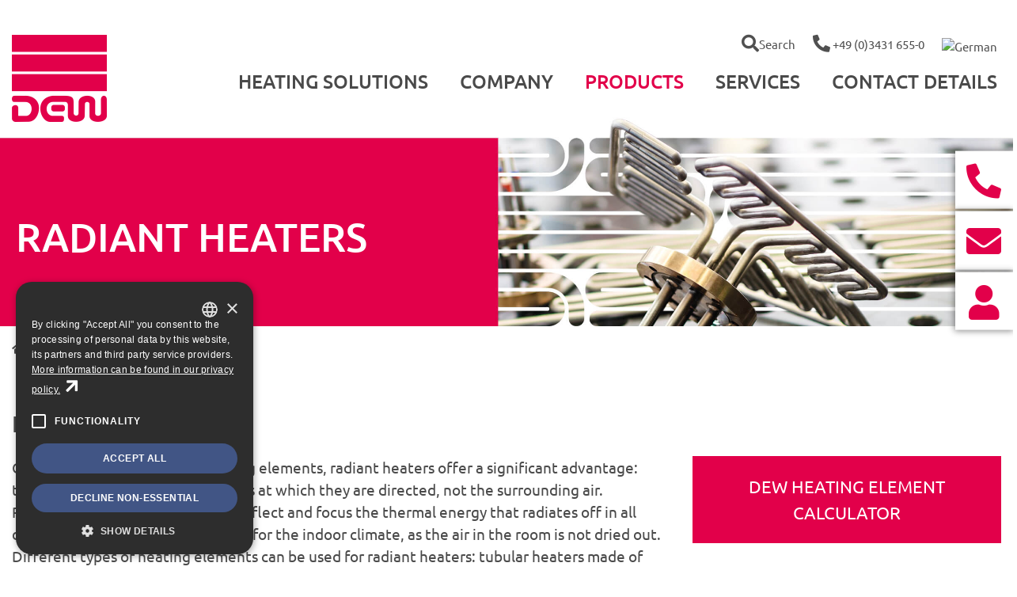

--- FILE ---
content_type: text/html; charset=UTF-8
request_url: https://www.dew-doebeln.com/en/products/radiant-heaters/
body_size: 8044
content:
<!DOCTYPE html><html lang="en-US" class="no-js"><head><meta charset="UTF-8"><meta name="viewport" content="width=device-width, initial-scale=1"><meta http-equiv="X-UA-Compatible" content="IE=edge" /><meta name='robots' content='index, follow, max-image-preview:large, max-snippet:-1, max-video-preview:-1' /><link rel="alternate" hreflang="de" href="https://www.dew-doebeln.com/produkte/strahlungsheizungen/" /><link rel="alternate" hreflang="en" href="https://www.dew-doebeln.com/en/products/radiant-heaters/" /><link rel="alternate" hreflang="x-default" href="https://www.dew-doebeln.com/produkte/strahlungsheizungen/" /><link media="all" href="https://www.dew-doebeln.com/wp-content/cache/autoptimize/css/autoptimize_afc146a44c9539f4296ed9012ec9e63e.css" rel="stylesheet"><title>Radiant heaters - Döbeln Elektrowärme GmbH</title><meta name="description" content="Whether for changing table heaters, patio heaters or bathroom heaters: radiant heaters from DEW allow heat to be focussed on specific objects." /><link rel="canonical" href="https://www.dew-doebeln.com/en/products/radiant-heaters/" /><meta property="og:locale" content="en_US" /><meta property="og:type" content="article" /><meta property="og:title" content="Radiant heaters - Döbeln Elektrowärme GmbH" /><meta property="og:description" content="Whether for changing table heaters, patio heaters or bathroom heaters: radiant heaters from DEW allow heat to be focussed on specific objects." /><meta property="og:url" content="https://www.dew-doebeln.com/en/products/radiant-heaters/" /><meta property="og:site_name" content="Döbeln Elektrowärme GmbH" /><meta property="article:modified_time" content="2025-12-15T08:21:59+00:00" /><meta property="og:image" content="https://www.dew-doebeln.com/wp-content/uploads/2018/08/DEW_PB_Strahlungshz.jpg" /><meta property="og:image:width" content="1400" /><meta property="og:image:height" content="934" /><meta property="og:image:type" content="image/jpeg" /><meta name="twitter:card" content="summary_large_image" /><meta name="twitter:label1" content="Est. reading time" /><meta name="twitter:data1" content="2 minutes" /> <script type="application/ld+json" class="yoast-schema-graph">{"@context":"https://schema.org","@graph":[{"@type":"WebPage","@id":"https://www.dew-doebeln.com/en/products/radiant-heaters/","url":"https://www.dew-doebeln.com/en/products/radiant-heaters/","name":"Radiant heaters - Döbeln Elektrowärme GmbH","isPartOf":{"@id":"https://www.dew-doebeln.com/#website"},"primaryImageOfPage":{"@id":"https://www.dew-doebeln.com/en/products/radiant-heaters/#primaryimage"},"image":{"@id":"https://www.dew-doebeln.com/en/products/radiant-heaters/#primaryimage"},"thumbnailUrl":"https://www.dew-doebeln.com/wp-content/uploads/2018/08/DEW_PB_Strahlungshz.jpg","datePublished":"2018-11-15T15:34:23+00:00","dateModified":"2025-12-15T08:21:59+00:00","description":"Whether for changing table heaters, patio heaters or bathroom heaters: radiant heaters from DEW allow heat to be focussed on specific objects.","breadcrumb":{"@id":"https://www.dew-doebeln.com/en/products/radiant-heaters/#breadcrumb"},"inLanguage":"en-US","potentialAction":[{"@type":"ReadAction","target":["https://www.dew-doebeln.com/en/products/radiant-heaters/"]}]},{"@type":"ImageObject","inLanguage":"en-US","@id":"https://www.dew-doebeln.com/en/products/radiant-heaters/#primaryimage","url":"https://www.dew-doebeln.com/wp-content/uploads/2018/08/DEW_PB_Strahlungshz.jpg","contentUrl":"https://www.dew-doebeln.com/wp-content/uploads/2018/08/DEW_PB_Strahlungshz.jpg","width":1400,"height":934,"caption":"Selection of various assemblies for radiant heating on perforated metal sheet"},{"@type":"BreadcrumbList","@id":"https://www.dew-doebeln.com/en/products/radiant-heaters/#breadcrumb","itemListElement":[{"@type":"ListItem","position":1,"name":"Startseite","item":"https://www.dew-doebeln.com/en/"},{"@type":"ListItem","position":2,"name":"Products","item":"https://www.dew-doebeln.com/en/products/"},{"@type":"ListItem","position":3,"name":"Radiant heaters"}]},{"@type":"WebSite","@id":"https://www.dew-doebeln.com/#website","url":"https://www.dew-doebeln.com/","name":"Döbeln Elektrowärme GmbH","description":"Entwicklung und Fertigung von elektrischen Heizelementen","publisher":{"@id":"https://www.dew-doebeln.com/#organization"},"potentialAction":[{"@type":"SearchAction","target":{"@type":"EntryPoint","urlTemplate":"https://www.dew-doebeln.com/?s={search_term_string}"},"query-input":{"@type":"PropertyValueSpecification","valueRequired":true,"valueName":"search_term_string"}}],"inLanguage":"en-US"},{"@type":"Organization","@id":"https://www.dew-doebeln.com/#organization","name":"Döbeln Elektrowärme GmbH","url":"https://www.dew-doebeln.com/","logo":{"@type":"ImageObject","inLanguage":"en-US","@id":"https://www.dew-doebeln.com/#/schema/logo/image/","url":"https://www.dew-doebeln.com/wp-content/uploads/2018/12/apple-touch-icon.png","contentUrl":"https://www.dew-doebeln.com/wp-content/uploads/2018/12/apple-touch-icon.png","width":180,"height":180,"caption":"Döbeln Elektrowärme GmbH"},"image":{"@id":"https://www.dew-doebeln.com/#/schema/logo/image/"}}]}</script> <style id='wp-img-auto-sizes-contain-inline-css' type='text/css'>img:is([sizes=auto i],[sizes^="auto," i]){contain-intrinsic-size:3000px 1500px} /*# sourceURL=wp-img-auto-sizes-contain-inline-css */</style><style id='wp-block-library-inline-css' type='text/css'>/*wp_block_styles_on_demand_placeholder:697e2be2c57a9*/ /*# sourceURL=wp-block-library-inline-css */</style><style id='classic-theme-styles-inline-css' type='text/css'>/*! This file is auto-generated */ .wp-block-button__link{color:#fff;background-color:#32373c;border-radius:9999px;box-shadow:none;text-decoration:none;padding:calc(.667em + 2px) calc(1.333em + 2px);font-size:1.125em}.wp-block-file__button{background:#32373c;color:#fff;text-decoration:none} /*# sourceURL=/wp-includes/css/classic-themes.min.css */</style> <script type="text/javascript" src="https://www.dew-doebeln.com/wp-includes/js/jquery/jquery.min.js" id="jquery-core-js"></script> <script type="text/javascript" src="https://www.dew-doebeln.com/wp-includes/js/jquery/jquery-migrate.min.js" id="jquery-migrate-js"></script> <script type="text/javascript" src="https://www.dew-doebeln.com/wp-content/themes/dew/js/jquery.lazy.min.js" id="lazy-bg-js"></script> <script type="text/javascript" src="https://www.dew-doebeln.com/wp-content/cache/autoptimize/js/autoptimize_single_e6a714e5820e60168cd962d88acdff53.js" id="slick-js"></script> <script type="text/javascript" src="https://www.dew-doebeln.com/wp-content/cache/autoptimize/js/autoptimize_single_69a9bc98608890b599ae2ca86fbf5d8b.js" id="base-js"></script> <script type="text/javascript" src="https://www.dew-doebeln.com/wp-content/cache/autoptimize/js/autoptimize_single_4b32dd9cdded0be70a0d171352bcb5ac.js" id="objectfit-js"></script> <script type="text/javascript" src="https://www.dew-doebeln.com/wp-content/themes/dew/js/jquery.fancybox.min.js" id="fancy-js"></script> <script type="text/javascript" src="https://www.dew-doebeln.com/wp-content/themes/dew/js/jquery.modal.min.js" id="modal-js"></script> <meta name="generator" content="WPML ver:4.8.6 stt:1,3;" /><meta name="generator" content="https://simplemediacode.com/?utm_source=wp-referrer-spam-blacklist-1.3.0" /> <!--[if lt IE 9]> <script src="http://html5shiv.googlecode.com/svn/trunk/html5.js"></script> <![endif]--> <script type="text/javascript">var ajaxurl = "https://www.dew-doebeln.com/wp-admin/admin-ajax.php";</script> </head><body class="wp-singular page-template-default page page-id-2867 page-parent page-child parent-pageid-2778 wp-theme-dew"> <a class="skip-link screen-reader-text" href="#main-content">Skip to content</a> <a class="skip-link screen-reader-text" href="#main-navigation">Go to navigation</a> <a class="skip-link screen-reader-text" href="#page-footer">Skip to footer</a><div class="background-gradient"></div><div class="page-wrap"><header class="container-fluid page-header"><div class="logo-container"> <a href="https://www.dew-doebeln.com/en/" aria-label="Döbeln Elektrowärme GmbH / To the home page"> <img src="https://www.dew-doebeln.com/wp-content/themes/dew/img/logo.png" alt="Döbeln Elektrowärme GmbH"/> </a></div><div class="mobile-btns"><div class="wpml-ls-statics-shortcode_actions wpml-ls wpml-ls-legacy-list-horizontal"><ul role="menu"><li class="wpml-ls-slot-shortcode_actions wpml-ls-item wpml-ls-item-de wpml-ls-first-item wpml-ls-last-item wpml-ls-item-legacy-list-horizontal" role="none"> <a href="https://www.dew-doebeln.com/produkte/strahlungsheizungen/" class="wpml-ls-link" role="menuitem" aria-label="Switch to German" title="Switch to German" > <img class="wpml-ls-flag" src="https://www.dew-doebeln.com/wp-content/plugins/sitepress-multilingual-cms/res/flags/de.png" alt="German" width=18 height=12 /></a></li></ul></div> <a class="phone-modal-toggle button-square" href="#modal-phone" rel="modal:open" aria-label="Show phone number"> <i class="fas fa-phone fa-fw" aria-hidden="true"></i> </a> <a class="search-modal-toggle" href="#modal-search" rel="modal:open" aria-label="Open search bar"> <i class="fas fa-search fa-fw" aria-hidden="true"></i> </a> <a class="js-mobile-menu-toggle mobile-menu-toggle" href="#" aria-label="Show navigation"> <i class="fas fa-bars fa-fw" aria-hidden="true"></i> </a></div><div class="mobile-menu js-mobile-menu" id="main-navigation"><nav class="secondary" aria-label="Kontakt und Sprache"><ul><li><a href="#modal-search" rel="modal:open" aria-label="Open search bar"><i class="fas fa-search" aria-hidden="true"></i>Search</a></li><li><a href="#modal-phone" rel="modal:open" aria-label="Show phone number"><i class="fas fa-phone fa-flip-horizontal" aria-hidden="true"></i> +49 (0)3431 655-0</a></li><li><div class="wpml-ls-statics-shortcode_actions wpml-ls wpml-ls-legacy-list-horizontal"><ul role="menu"><li class="wpml-ls-slot-shortcode_actions wpml-ls-item wpml-ls-item-de wpml-ls-first-item wpml-ls-last-item wpml-ls-item-legacy-list-horizontal" role="none"> <a href="https://www.dew-doebeln.com/produkte/strahlungsheizungen/" class="wpml-ls-link" role="menuitem" aria-label="Switch to German" title="Switch to German" > <img class="wpml-ls-flag" src="https://www.dew-doebeln.com/wp-content/plugins/sitepress-multilingual-cms/res/flags/de.png" alt="German" width=18 height=12 /></a></li></ul></div></li></ul></nav><nav class="primary" aria-label="Main navigation"><ul><li class="page_item page-item-2769 page_item_has_children"><a href="https://www.dew-doebeln.com/en/heating-solutions/">Heating solutions</a><ul class='children'><li class="page_item page-item-2794"><a href="https://www.dew-doebeln.com/en/heating-solutions/solar-and-photovoltaics/">Solar and photovoltaics</a></li><li class="page_item page-item-2796"><a href="https://www.dew-doebeln.com/en/heating-solutions/white-goods/">White goods</a></li><li class="page_item page-item-2798"><a href="https://www.dew-doebeln.com/en/heating-solutions/plastics-processing/">Plastics processing</a></li><li class="page_item page-item-2801"><a href="https://www.dew-doebeln.com/en/heating-solutions/boiler-and-heat-pump-construction/">Boiler and heat pump construction</a></li><li class="page_item page-item-2804"><a href="https://www.dew-doebeln.com/en/heating-solutions/ovens-and-industrial-furnaces/">Ovens and industrial furnaces</a></li><li class="page_item page-item-2807"><a href="https://www.dew-doebeln.com/en/heating-solutions/power-to-heat/">Power to heat</a></li></ul></li><li class="page_item page-item-2774 page_item_has_children"><a href="https://www.dew-doebeln.com/en/company/">Company</a><ul class='children'><li class="page_item page-item-2860"><a href="https://www.dew-doebeln.com/en/company/career/">Career</a></li></ul></li><li class="page_item page-item-2778 page_item_has_children current_page_ancestor current_page_parent"><a href="https://www.dew-doebeln.com/en/products/">Products</a><ul class='children'><li class="page_item page-item-2862 page_item_has_children"><a href="https://www.dew-doebeln.com/en/products/heaters-for-liquids/">Heaters for liquids</a><ul class='children'><li class="page_item page-item-5098"><a href="https://www.dew-doebeln.com/en/products/heaters-for-liquids/cel-screw-in-heaters/">CEL Screw-in heaters</a></li><li class="page_item page-item-2889"><a href="https://www.dew-doebeln.com/en/products/heaters-for-liquids/regulated-unregulated-screw-in-heaters-insulated/">Insulated screw-in heaters</a></li><li class="page_item page-item-2891"><a href="https://www.dew-doebeln.com/en/products/heaters-for-liquids/non-insulated-screw-in-heaters/">Non-insulated screw-in heaters</a></li><li class="page_item page-item-2894"><a href="https://www.dew-doebeln.com/en/products/heaters-for-liquids/tubular-heaters-made-of-copper/">Tubular heaters made of copper</a></li><li class="page_item page-item-2896"><a href="https://www.dew-doebeln.com/en/products/heaters-for-liquids/tubular-heaters-made-of-stainless-steel/">Tubular heaters made of stainless steel</a></li><li class="page_item page-item-2900"><a href="https://www.dew-doebeln.com/en/products/heaters-for-liquids/2900-2/">Insulated flange heaters</a></li><li class="page_item page-item-2909"><a href="https://www.dew-doebeln.com/en/products/heaters-for-liquids/non-insulated-flange-heaters/">Non-insulated flange heaters</a></li><li class="page_item page-item-2911"><a href="https://www.dew-doebeln.com/en/products/heaters-for-liquids/instantaneous-heaters/">Instantaneous heaters</a></li><li class="page_item page-item-2913"><a href="https://www.dew-doebeln.com/en/products/heaters-for-liquids/heater-cartridges/">Heater cartridges</a></li></ul></li><li class="page_item page-item-2865 page_item_has_children"><a href="https://www.dew-doebeln.com/en/products/gas-and-air-heating/">Gas and air heating</a><ul class='children'><li class="page_item page-item-2915"><a href="https://www.dew-doebeln.com/en/products/gas-and-air-heating/heater-batteries/">Heater batteries</a></li><li class="page_item page-item-2917"><a href="https://www.dew-doebeln.com/en/products/gas-and-air-heating/finned-tube-radiators/">Finned tube radiators</a></li><li class="page_item page-item-2919"><a href="https://www.dew-doebeln.com/en/products/gas-and-air-heating/stationary-heating-installations/">Stationary heating installations</a></li><li class="page_item page-item-2927"><a href="https://www.dew-doebeln.com/en/products/gas-and-air-heating/tubular-heaters/">Tubular heaters</a></li><li class="page_item page-item-2929"><a href="https://www.dew-doebeln.com/en/products/gas-and-air-heating/screw-in-heaters/">Screw-in heaters</a></li></ul></li><li class="page_item page-item-2867 page_item_has_children current_page_item"><a href="https://www.dew-doebeln.com/en/products/radiant-heaters/" aria-current="page">Radiant heaters</a><ul class='children'><li class="page_item page-item-2934"><a href="https://www.dew-doebeln.com/en/products/radiant-heaters/quartz-tube-heaters/">Quartz tube heaters</a></li><li class="page_item page-item-2936"><a href="https://www.dew-doebeln.com/en/products/radiant-heaters/infrared-heaters/">Infrared heaters</a></li><li class="page_item page-item-2938"><a href="https://www.dew-doebeln.com/en/products/radiant-heaters/heating-elements-for-vacuum-applications/">Heating elements for vacuum applications</a></li><li class="page_item page-item-2940"><a href="https://www.dew-doebeln.com/en/products/radiant-heaters/panel-heaters/">Panel heaters</a></li></ul></li><li class="page_item page-item-2869 page_item_has_children"><a href="https://www.dew-doebeln.com/en/products/flexible-custom-made-products/">Flexible custom-made products</a><ul class='children'><li class="page_item page-item-2942"><a href="https://www.dew-doebeln.com/en/products/flexible-custom-made-products/specially-shaped-heater-assemblies/">Specially-shaped heater assemblies</a></li><li class="page_item page-item-2946"><a href="https://www.dew-doebeln.com/en/products/flexible-custom-made-products/mould-heating-systems/">Mould heating systems</a></li><li class="page_item page-item-2948"><a href="https://www.dew-doebeln.com/en/products/flexible-custom-made-products/micanite-heating-elements/">Micanite heating elements</a></li><li class="page_item page-item-2950"><a href="https://www.dew-doebeln.com/en/products/flexible-custom-made-products/trace-heating/">Trace heating  </a></li></ul></li></ul></li><li class="page_item page-item-2780 page_item_has_children"><a href="https://www.dew-doebeln.com/en/services/">Services</a><ul class='children'><li class="page_item page-item-2874"><a href="https://www.dew-doebeln.com/en/services/contract-manufacture/">Contract manufacture</a></li><li class="page_item page-item-2871"><a href="https://www.dew-doebeln.com/en/services/development-services/">Development services</a></li><li class="page_item page-item-2876"><a href="https://www.dew-doebeln.com/en/services/technology-expertise/">DEW Technology expertise</a></li></ul></li><li class="page_item page-item-2782"><a href="https://www.dew-doebeln.com/en/contact-details/">Contact details</a></li></ul></nav></div></header><div class="header-redstripe "><div class="inner"><div class="container-fluid"><div class="claim-positioner"><h1>Radiant heaters</h1></div></div> <img src="https://www.dew-doebeln.com/wp-content/uploads/2025/12/DEW_Website_Header_Strahlungsheizung-01.jpg" alt="Selection of various assemblies for radiant heating on perforated metal sheet" /><div class="stick-on-right"> <a class="button-square" href="#modal-phone" rel="modal:open" aria-label="Show phone number"><span class="fas fa-phone fa-flip-horizontal" aria-hidden="true"></span></a> <a class="button-square" href="#modal-envelope" rel="modal:open" aria-label="Show mail address"><span class="fas fa-envelope" aria-hidden="true"></span></a> <a class="button-square" href="#modal-user" rel="modal:open" aria-label="Open contact form"><span class="fas fa-user" aria-hidden="true"></span></a></div></div></div><div class="container-fluid" id="main-content"><nav class="breadcrumb" aria-label="Breadcrumb navigation"><ul id="breadcrumbs" class="breadcrumbs"><li class="item-home"><a class="bread-link bread-home no-style" href="https://www.dew-doebeln.com/en/" aria-label="To the home page"><i class="fas fa-home" aria-hidden="true"></i></a></li><li class="separator separator-home"> &#187;</li><li class="item-parent item-parent-2778"><a class="bread-parent bread-parent-2778" href="https://www.dew-doebeln.com/en/products/" title="Products">Products</a></li><li class="separator separator-2778"> &#187;</li><li class="bread-current item-2867"><strong title="Radiant heaters"> Radiant heaters</strong></li></ul></nav></div><main class="container-fluid"><article class="row"><div class="content col-12"><h2 class="wp-block-heading">Radiant heaters</h2><div class="wp-block-columns has-2-columns has-intro is-layout-flex wp-container-core-columns-is-layout-9d6595d7 wp-block-columns-is-layout-flex"><div class="wp-block-column is-layout-flow wp-block-column-is-layout-flow"><p>Compared to other types of heating elements, radiant heaters offer a significant advantage: they only heat the objects or bodies at which they are directed, not the surrounding air. Reflector sheets are mounted to reflect and focus the thermal energy that radiates off in all directions. This also offers benefits for the indoor climate, as the air in the room is not dried out. Different types of heating elements can be used for radiant heaters: tubular heaters made of stainless steel, quartz heaters, infrared heaters and panel heaters, as well as heating elements for vacuum applications. Our main clients include industrial companies who integrate our assemblies in bathroom heaters, changing table heaters, patio heaters and panel heaters for vacuum heating.</p></div><div class="wp-block-column is-layout-flow wp-block-column-is-layout-flow"><div class="modal modal-calculator" id="modal-calculator" tabindex="-1" role="dialog"><header><h2>DEW heating element calculator</h2></header><div class="calc-content-wrap"><p> With the DEW heating element calculator you can comfortably calculate important values for the heating element you are looking for. Determine, for example, the power required to warm up a substance with a specific mass from temperature T<sub>1</sub> to T<sub>2</sub> in a certain time.</p><p> Select the value that you want to calculate, enter all values and click "Calculate":</p></div><form id="calculator"><div class="form-line"><table><tr><td> <input type="radio" name="target" id="target-1" value="1" /> <label for="target-1"></label></td><td> <span>mass m</span></td><td> <input type="number" step="any" class="number" name="masse" /> <small class="invalid-message rosa hidden">Bitte geben Sie einen gültigen Wert ein.</small></td><td> <span class="unit">kg</span></td></tr></table></div><div class="form-line"><table><tr><td> <input type="radio" name="target" id="target-2" value="2" /> <label for="target-2"></label></td><td> <span>specific heat c</span></td><td> <input type="number" step="any" class="number" name="waerme" /> <small class="invalid-message rosa hidden">Bitte geben Sie einen gültigen Wert ein.</small></td><td> <span class="unit">kJ/kg*K</span></td></tr></table></div><div class="form-line"><table><tr><td> <input type="radio" name="target" id="target-3" value="3" /> <label for="target-3"></label></td><td> <span>temperature difference ∆T</span></td><td> <input type="number" step="any" class="number" name="temp" /> <small class="invalid-message rosa hidden">Bitte geben Sie einen gültigen Wert ein.</small></td><td> <span class="unit">K</span></td></tr></table></div><div class="form-line"><table><tr><td> <input type="radio" name="target" id="target-4" value="4" /> <label for="target-4"></label></td><td> <span>Heating time [t]</span></td><td> <input type="number" step="any" class="number" name="time" /> <small class="invalid-message rosa hidden">Bitte geben Sie einen gültigen Wert ein.</small></td><td> <span class="unit">min</span></td></tr></table></div><div class="form-line selected"><table><tr><td> <input type="radio" name="target" id="target-5" value="5" checked /> <label for="target-5"></label></td><td> <span>power P</span></td><td> <input type="number" step="any" class="number" name="power" /> <small class="invalid-message rosa hidden">Bitte geben Sie einen gültigen Wert ein.</small></td><td> <span class="unit">kW</span></td></tr></table></div><div class="form-line button-line"><table><tr><td></td><td></td><td> <input type="submit" value="Computing" class="wp-block-button__link" /></td><td></td></tr></table></div></form></div><div class="wp-block-button alignnone"> <a class="wp-block-button__link full-width button-large" href="#modal-calculator" rel="modal:open" aria-label="open DEW heating element calculator"> DEW heating element calculator </a></div></div></div><div class="products"> <sections class="wp-block-columns has-3-columns"><article class="wp-block-column position-relative"> <a class="wp-block-efna-blocks-eyecatch animated d-block" href="https://www.dew-doebeln.com/en/products/radiant-heaters/quartz-tube-heaters/" title="Quartz tube heaters"><figure> <img fetchpriority="high" decoding="async" width="440" height="330" src="https://www.dew-doebeln.com/wp-content/uploads/2018/10/DEWProdukte_Quarzrohrstrahler_01.jpg" class="attachment-post-thumbnail size-post-thumbnail wp-post-image" alt="Quartz tube heaters on yellow bar against light gray background" srcset="https://www.dew-doebeln.com/wp-content/uploads/2018/10/DEWProdukte_Quarzrohrstrahler_01.jpg 440w, https://www.dew-doebeln.com/wp-content/uploads/2018/10/DEWProdukte_Quarzrohrstrahler_01-300x225.jpg 300w" sizes="(max-width: 440px) 100vw, 440px" /><figcaption><div><h3> Quartz tube heaters</h3><div class="excerpt"> Quartz tube heaters are always a great solution if you need heat in a …</div></div></figcaption></figure> </a></article><article class="wp-block-column position-relative"> <a class="wp-block-efna-blocks-eyecatch animated d-block" href="https://www.dew-doebeln.com/en/products/radiant-heaters/infrared-heaters/" title="Infrared heaters"><figure> <img decoding="async" width="440" height="330" src="https://www.dew-doebeln.com/wp-content/uploads/2018/10/DEWProdukte_Infrarotstrahler_01.jpg" class="attachment-post-thumbnail size-post-thumbnail wp-post-image" alt="Infrared heaters on yellow bar against light gray background" srcset="https://www.dew-doebeln.com/wp-content/uploads/2018/10/DEWProdukte_Infrarotstrahler_01.jpg 440w, https://www.dew-doebeln.com/wp-content/uploads/2018/10/DEWProdukte_Infrarotstrahler_01-300x225.jpg 300w" sizes="(max-width: 440px) 100vw, 440px" /><figcaption><div><h3> Infrared heaters</h3><div class="excerpt"> Units with infrared heaters are used among others in bathrooms, on patios …</div></div></figcaption></figure> </a></article><article class="wp-block-column position-relative"> <a class="wp-block-efna-blocks-eyecatch animated d-block" href="https://www.dew-doebeln.com/en/products/radiant-heaters/heating-elements-for-vacuum-applications/" title="Heating elements for vacuum applications"><figure> <img decoding="async" width="440" height="330" src="https://www.dew-doebeln.com/wp-content/uploads/2018/10/DEWPrd_Heizelemente_Vakuumanw_01.jpg" class="attachment-post-thumbnail size-post-thumbnail wp-post-image" alt="Heating elements for vacuum applications in front of a light gray background" srcset="https://www.dew-doebeln.com/wp-content/uploads/2018/10/DEWPrd_Heizelemente_Vakuumanw_01.jpg 440w, https://www.dew-doebeln.com/wp-content/uploads/2018/10/DEWPrd_Heizelemente_Vakuumanw_01-300x225.jpg 300w" sizes="(max-width: 440px) 100vw, 440px" /><figcaption><div><h3> Heating elements for vacuum applications</h3><div class="excerpt"> Heating elements for vacuum applications are used only in industry, for …</div></div></figcaption></figure> </a></article><article class="wp-block-column position-relative"> <a class="wp-block-efna-blocks-eyecatch animated d-block" href="https://www.dew-doebeln.com/en/products/radiant-heaters/panel-heaters/" title="Panel heaters"><figure> <img loading="lazy" decoding="async" width="440" height="330" src="https://www.dew-doebeln.com/wp-content/uploads/2018/10/DEWPrd_Flächenstrahler_01.jpg" class="attachment-post-thumbnail size-post-thumbnail wp-post-image" alt="Panel heater with tubular heating elements in front of a light gray background" srcset="https://www.dew-doebeln.com/wp-content/uploads/2018/10/DEWPrd_Flächenstrahler_01.jpg 440w, https://www.dew-doebeln.com/wp-content/uploads/2018/10/DEWPrd_Flächenstrahler_01-300x225.jpg 300w" sizes="auto, (max-width: 440px) 100vw, 440px" /><figcaption><div><h3> Panel heaters</h3><div class="excerpt"> Panel heaters are needed in all application scenarios in which heat needs …</div></div></figcaption></figure> </a></article></aside></div></div></article><aside class="row footer-products"><div class="wp-block-button col-12 col-sm-4 col-lg-3 col-xs-4"> <a class="wp-block-button__link right" href="https://www.dew-doebeln.com/en/products/">Back to products</a></div><div class="wp-block-button col-12 col-sm-8 col-lg-6 col-xs-4"> <a class="wp-block-button__link special" href="#modal-user" rel="modal:open">Request now</a></div></aside></main><aside class="footer-contact"><div style="background-image: url(https://www.dew-doebeln.com/wp-content/themes/dew/img/kontakt_footer-expansion.png)" class="expansion"></div><div class="container-fluid contact-wrap"><div class="flex-reorder"><div class="flex-item left"> <img width="460" height="307" src="https://www.dew-doebeln.com/wp-content/uploads/2018/08/DEW_Kontakt_Frau-1.png" class="attachment-large size-large" alt="Friendly-looking service employee from Döbeln Elektrowärme" decoding="async" loading="lazy" srcset="https://www.dew-doebeln.com/wp-content/uploads/2018/08/DEW_Kontakt_Frau-1.png 460w, https://www.dew-doebeln.com/wp-content/uploads/2018/08/DEW_Kontakt_Frau-1-300x200.png 300w" sizes="auto, (max-width: 460px) 100vw, 460px" /></div><div class="flex-item right"><div class="text-wrap"><p class="like-h3 rosa">Do you have any questions about our radiant heaters?</p><p class="personal-note"> Our expert team is on hand to provide competent answers.</p><p class="contact-data"><a href="tel:+4903431655-0"><i class="fas fa-phone fa-flip-horizontal" aria-hidden="true"></i>+49 (0)3431 655-0</a></p><p class="contact-data"><a href="mailto:info@dew-doebeln.com"><i class="fas fa-envelope" aria-hidden="true"></i>info@dew-doebeln.com</a></p></div></div></div></div></aside><div class="footer-bg" id="page-footer"><footer class="container-fluid page-footer"><div class="row" itemscope itemtype="http://schema.org/LocalBusiness"><div class="col-12 col-md-6 col-xl-3"> <strong itemprop="name" class="hidden"> Döbeln Elektrowärme GmbH </strong><p itemprop="legalName"> Döbeln Elektrowärme GmbH</p> <address itemprop="address" itemscope itemtype="https://schema.org/PostalAddress"><p> <span itemprop="streetAddress"> Eichbergstraße 3 </span></p><p> <span itemprop="postalCode"> 04720 </span> <span itemprop="addressLocality"> Döbeln </span></p><p> <span itemprop="addressCountry"> Germany </span></p> </address></div><div class="col-12 col-md-6 col-xl-3"><table class="contacts"><tr><td>Telephone:</td><td> <span itemprop="telephone"> <a href="tel:+4903431655-0" class="no-style"> +49 (0)3431 655-0 </a> </span></td></tr><tr><td>E-mail:</td><td> <span itemprop="email" content="info@dew-doebeln.com"> <a href="mailto:info@dew-doebeln.com" class="no-style no-wrap"> info@dew-doebeln.com </a> </span></td></tr></table></div><div class="col-12 col-md-6 col-xl-4"><nav class="contact" aria-label="Contact navigation"><ul class="fa-ul"><li class="page_item page-item-2785"><a href="https://www.dew-doebeln.com/en/service/impressum/"><span class="fa-li"><i class="fas fa-caret-right" aria-hidden="true"></i></span>Legal information</a></li><li class="page_item page-item-2789"><a href="https://www.dew-doebeln.com/en/service/allgemeine-geschaeftsbedingungen/"><span class="fa-li"><i class="fas fa-caret-right" aria-hidden="true"></i></span>General Terms and Conditions</a></li><li class="page_item page-item-2787"><a href="https://www.dew-doebeln.com/en/service/datenschutzerklaerung/"><span class="fa-li"><i class="fas fa-caret-right" aria-hidden="true"></i></span>Privacy Statement</a></li></ul></nav></div><div class="col-12 col-md-6 col-xl-2"><div class="center"> <img src="https://www.dew-doebeln.com/wp-content/themes/dew/img/miger.png" alt=""/><p>Made in Germany</p></div></div></div></footer></div><div class="copyright-bg"><div class="container-fluid page-copyright"><div class="row"><div class="col-12"><p>&copy; Döbeln Elektrowärme GmbH 2026</p></div></div></div></div><div class="bottom-bg"></div></div><div class="modal modal-contact" id="modal-phone" tabindex="-1" role="dialog"> <img width="400" height="267" src="https://www.dew-doebeln.com/wp-content/uploads/2019/01/kontakt_modal_frau.png" class="attachment-large size-large" alt="Friendly-looking service employee from Döbeln Elektrowärme" decoding="async" loading="lazy" srcset="https://www.dew-doebeln.com/wp-content/uploads/2019/01/kontakt_modal_frau.png 400w, https://www.dew-doebeln.com/wp-content/uploads/2019/01/kontakt_modal_frau-300x200.png 300w" sizes="auto, (max-width: 400px) 100vw, 400px" /><div class="modal-content"><h3 class="rosa">You can reach us at</h3><p><strong><a href="tel:0049034316550">+49 (0)3431 655-0</a></strong></p></div></div><div class="modal modal-contact" id="modal-envelope" tabindex="-1" role="dialog"> <img width="400" height="267" src="https://www.dew-doebeln.com/wp-content/uploads/2019/01/kontakt_modal_frau.png" class="attachment-large size-large" alt="Friendly-looking service employee from Döbeln Elektrowärme" decoding="async" loading="lazy" srcset="https://www.dew-doebeln.com/wp-content/uploads/2019/01/kontakt_modal_frau.png 400w, https://www.dew-doebeln.com/wp-content/uploads/2019/01/kontakt_modal_frau-300x200.png 300w" sizes="auto, (max-width: 400px) 100vw, 400px" /><div class="modal-content"><h3 class="rosa">You can reach us at</h3><p><strong><a href="mailto:info@dew-doebeln.com">info@dew-doebeln.com</a></strong></p></div></div><div class="modal modal-user" id="modal-user" tabindex="-1" role="dialog"><div class="wpcf7 no-js" id="wpcf7-f3128-o1" lang="en-US" dir="ltr" data-wpcf7-id="3128"><div class="screen-reader-response"><p role="status" aria-live="polite" aria-atomic="true"></p><ul></ul></div><form action="/en/products/radiant-heaters/#wpcf7-f3128-o1" method="post" class="wpcf7-form init" aria-label="Contact form" novalidate="novalidate" data-status="init"><fieldset class="hidden-fields-container"><input type="hidden" name="_wpcf7" value="3128" /><input type="hidden" name="_wpcf7_version" value="6.1.4" /><input type="hidden" name="_wpcf7_locale" value="en_US" /><input type="hidden" name="_wpcf7_unit_tag" value="wpcf7-f3128-o1" /><input type="hidden" name="_wpcf7_container_post" value="0" /><input type="hidden" name="_wpcf7_posted_data_hash" value="" /></fieldset><h2>Please let us know your request:</h2><div class="row"><div class="col-12 col-md-6"> <span id="wpcf7-697e2be2d812a-wrapper" class="wpcf7-form-control-wrap hp-email-wrap" style="display:none !important; visibility:hidden !important;"><label for="wpcf7-697e2be2d812a-field" class="hp-message">Please leave this field empty.</label><input id="wpcf7-697e2be2d812a-field" class="wpcf7-form-control wpcf7-text" type="text" name="hp-email" value="" size="40" tabindex="-1" autocomplete="new-password" /></span><label>Your Name <span aria-hidden="true">*</span> <span class="wpcf7-form-control-wrap" data-name="form-name"><input size="40" maxlength="400" class="wpcf7-form-control wpcf7-text wpcf7-validates-as-required" aria-required="true" aria-invalid="false" value="" type="text" name="form-name" /></span></label> <label>Your VAT-ID <span aria-hidden="true">*</span> <span class="wpcf7-form-control-wrap" data-name="form-USTID"><input size="40" maxlength="400" class="wpcf7-form-control wpcf7-text wpcf7-validates-as-required" aria-required="true" aria-invalid="false" value="" type="text" name="form-USTID" /></span></label> <label>Telephone <span aria-hidden="true">*</span> <span class="wpcf7-form-control-wrap" data-name="form-phone"><input size="40" maxlength="400" class="wpcf7-form-control wpcf7-text wpcf7-validates-as-required" aria-required="true" aria-invalid="false" value="" type="text" name="form-phone" /></span></label></div><div class="col-12 col-md-6"> <label>Company <span aria-hidden="true">*</span> <span class="wpcf7-form-control-wrap" data-name="form-company"><input size="40" maxlength="400" class="wpcf7-form-control wpcf7-text wpcf7-validates-as-required" aria-required="true" aria-invalid="false" value="" type="text" name="form-company" /></span></label> <label>Your Address <span aria-hidden="true">*</span> <span class="wpcf7-form-control-wrap" data-name="form-adress"><input size="40" maxlength="400" class="wpcf7-form-control wpcf7-text wpcf7-validates-as-required" aria-required="true" aria-invalid="false" value="" type="text" name="form-adress" /></span></label> <label>Your E-mail Address <span aria-hidden="true">*</span> <span class="wpcf7-form-control-wrap" data-name="form-email"><input size="40" maxlength="400" class="wpcf7-form-control wpcf7-email wpcf7-validates-as-required wpcf7-text wpcf7-validates-as-email" aria-required="true" aria-invalid="false" value="" type="email" name="form-email" /></span></label></div><div class="col-12"> <label>Product <span class="wpcf7-form-control-wrap" data-name="form-product"><input size="50" maxlength="400" class="wpcf7-form-control wpcf7-text" aria-invalid="false" value="" type="text" name="form-product" /></span></label></div><div class="col-12"> <label>Your Message <span class="wpcf7-form-control-wrap" data-name="form-message"><textarea cols="50" rows="5" maxlength="2000" class="wpcf7-form-control wpcf7-textarea" aria-invalid="false" name="form-message"></textarea></span></label></div><div class="col-12 offset-md-8 col-md-4"> <input class="wpcf7-form-control wpcf7-submit has-spinner" type="submit" value="Send" /></div></div> * Required fields<div class="wpcf7-response-output" aria-hidden="true"></div></form></div></div><div class="modal modal-search" id="modal-search" tabindex="-1" role="dialog"><div class="modal-content"><div class="dew-search"><form method="GET" action="https://www.dew-doebeln.com/en/"> <label for="s-0" aria-label="Enter search term"><i class="fas fa-search" aria-hidden="true"></i></label> <input type="text" class="search-field" name="s" placeholder="Search" id="s-0" required="required" aria-required="true" autocomplete="search" /> <button type="submit" class="search-button">Send</button></form></div></div></div> <script type="speculationrules">{"prefetch":[{"source":"document","where":{"and":[{"href_matches":"/en/*"},{"not":{"href_matches":["/wp-*.php","/wp-admin/*","/wp-content/uploads/*","/wp-content/*","/wp-content/plugins/*","/wp-content/themes/dew/*","/en/*\\?(.+)"]}},{"not":{"selector_matches":"a[rel~=\"nofollow\"]"}},{"not":{"selector_matches":".no-prefetch, .no-prefetch a"}}]},"eagerness":"conservative"}]}</script> <script type="text/javascript" src="https://www.dew-doebeln.com/wp-includes/js/underscore.min.js" id="underscore-js"></script> <script type="text/javascript" src="https://www.dew-doebeln.com/wp-includes/js/backbone.min.js" id="backbone-js"></script> <script type="text/javascript" id="wp-api-request-js-extra">var wpApiSettings = {"root":"https://www.dew-doebeln.com/en/wp-json/","nonce":"1672840a62","versionString":"wp/v2/"}; //# sourceURL=wp-api-request-js-extra</script> <script type="text/javascript" src="https://www.dew-doebeln.com/wp-includes/js/api-request.min.js" id="wp-api-request-js"></script> <script type="text/javascript" id="wp-api-js-extra">var wpApiSettings = {"schema":{"home":"https://www.dew-doebeln.com"}}; //# sourceURL=wp-api-js-extra</script> <script type="text/javascript" src="https://www.dew-doebeln.com/wp-includes/js/wp-api.min.js" id="wp-api-js"></script> <script type="text/javascript" src="https://www.dew-doebeln.com/wp-includes/js/dist/hooks.min.js" id="wp-hooks-js"></script> <script type="text/javascript" src="https://www.dew-doebeln.com/wp-includes/js/dist/i18n.min.js" id="wp-i18n-js"></script> <script type="text/javascript" id="wp-i18n-js-after">wp.i18n.setLocaleData( { 'text direction\u0004ltr': [ 'ltr' ] } ); //# sourceURL=wp-i18n-js-after</script> <script type="text/javascript" src="https://www.dew-doebeln.com/wp-content/cache/autoptimize/js/autoptimize_single_96e7dc3f0e8559e4a3f3ca40b17ab9c3.js" id="swv-js"></script> <script type="text/javascript" id="contact-form-7-js-before">var wpcf7 = { "api": { "root": "https:\/\/www.dew-doebeln.com\/en\/wp-json\/", "namespace": "contact-form-7\/v1" } }; //# sourceURL=contact-form-7-js-before</script> <script type="text/javascript" src="https://www.dew-doebeln.com/wp-content/cache/autoptimize/js/autoptimize_single_2912c657d0592cc532dff73d0d2ce7bb.js" id="contact-form-7-js"></script> <script type="text/javascript" src="//cookie-script.com/s/c7da52d0236508cf1bbbf1c6a7984cc1.js" id="cookie-scripts-js"></script> <script type="text/javascript" id="wp_slimstat-js-extra">var SlimStatParams = {"transport":"ajax","ajaxurl_rest":"https://www.dew-doebeln.com/en/wp-json/slimstat/v1/hit","ajaxurl_ajax":"https://www.dew-doebeln.com/wp-admin/admin-ajax.php","ajaxurl_adblock":"https://www.dew-doebeln.com/en/request/ea9de18f1789022d6cf25ba7a236d3b7/","ajaxurl":"https://www.dew-doebeln.com/wp-admin/admin-ajax.php","baseurl":"/en/","dnt":"noslimstat,ab-item","ci":"YTozOntzOjEyOiJjb250ZW50X3R5cGUiO3M6NDoicGFnZSI7czoxMDoiY29udGVudF9pZCI7aToyODY3O3M6NjoiYXV0aG9yIjtzOjE0OiJqYW5AaGVyYnN0d2VzdCI7fQ--.a5fa224953de4d7e9bb84c20332bd4f6","wp_rest_nonce":"1672840a62"}; //# sourceURL=wp_slimstat-js-extra</script> <script defer type="text/javascript" src="https://www.dew-doebeln.com/wp-content/plugins/wp-slimstat/wp-slimstat.min.js" id="wp_slimstat-js"></script> </body></html>

<!-- Cachify | https://cachify.pluginkollektiv.org
Generated @ 31.01.2026 17:20:50 -->

--- FILE ---
content_type: application/x-javascript
request_url: https://www.dew-doebeln.com/wp-content/cache/autoptimize/js/autoptimize_single_4b32dd9cdded0be70a0d171352bcb5ac.js
body_size: 1256
content:
var objectFitImages=(function(){'use strict';var OFI='bfred-it:object-fit-images';var propRegex=/(object-fit|object-position)\s*:\s*([-.\w\s%]+)/g;var testImg=typeof Image==='undefined'?{style:{'object-position':1}}:new Image();var supportsObjectFit='object-fit'in testImg.style;var supportsObjectPosition='object-position'in testImg.style;var supportsOFI='background-size'in testImg.style;var supportsCurrentSrc=typeof testImg.currentSrc==='string';var nativeGetAttribute=testImg.getAttribute;var nativeSetAttribute=testImg.setAttribute;var autoModeEnabled=false;function createPlaceholder(w,h){return("data:image/svg+xml,%3Csvg xmlns='http://www.w3.org/2000/svg' width='"+w+"' height='"+h+"'%3E%3C/svg%3E");}
function polyfillCurrentSrc(el){if(el.srcset&&!supportsCurrentSrc&&window.picturefill){var pf=window.picturefill._;if(!el[pf.ns]||!el[pf.ns].evaled){pf.fillImg(el,{reselect:true});}
if(!el[pf.ns].curSrc){el[pf.ns].supported=false;pf.fillImg(el,{reselect:true});}
el.currentSrc=el[pf.ns].curSrc||el.src;}}
function getStyle(el){var style=getComputedStyle(el).fontFamily;var parsed;var props={};while((parsed=propRegex.exec(style))!==null){props[parsed[1]]=parsed[2];}
return props;}
function setPlaceholder(img,width,height){var placeholder=createPlaceholder(width||1,height||0);if(nativeGetAttribute.call(img,'src')!==placeholder){nativeSetAttribute.call(img,'src',placeholder);}}
function onImageReady(img,callback){if(img.naturalWidth){callback(img);}else{setTimeout(onImageReady,100,img,callback);}}
function fixOne(el){var style=getStyle(el);var ofi=el[OFI];style['object-fit']=style['object-fit']||'fill';if(!ofi.img){if(style['object-fit']==='fill'){return;}
if(!ofi.skipTest&&supportsObjectFit&&!style['object-position']){return;}}
if(!ofi.img){ofi.img=new Image(el.width,el.height);ofi.img.srcset=nativeGetAttribute.call(el,"data-ofi-srcset")||el.srcset;ofi.img.src=nativeGetAttribute.call(el,"data-ofi-src")||el.src;nativeSetAttribute.call(el,"data-ofi-src",el.src);if(el.srcset){nativeSetAttribute.call(el,"data-ofi-srcset",el.srcset);}
setPlaceholder(el,el.naturalWidth||el.width,el.naturalHeight||el.height);if(el.srcset){el.srcset='';}
try{keepSrcUsable(el);}catch(err){if(window.console){console.warn('https://bit.ly/ofi-old-browser');}}}
polyfillCurrentSrc(ofi.img);el.style.backgroundImage="url(\""+((ofi.img.currentSrc||ofi.img.src).replace(/"/g,'\\"'))+"\")";el.style.backgroundPosition=style['object-position']||'center';el.style.backgroundRepeat='no-repeat';el.style.backgroundOrigin='content-box';if(/scale-down/.test(style['object-fit'])){onImageReady(ofi.img,function(){if(ofi.img.naturalWidth>el.width||ofi.img.naturalHeight>el.height){el.style.backgroundSize='contain';}else{el.style.backgroundSize='auto';}});}else{el.style.backgroundSize=style['object-fit'].replace('none','auto').replace('fill','100% 100%');}
onImageReady(ofi.img,function(img){setPlaceholder(el,img.naturalWidth,img.naturalHeight);});}
function keepSrcUsable(el){var descriptors={get:function get(prop){return el[OFI].img[prop?prop:'src'];},set:function set(value,prop){el[OFI].img[prop?prop:'src']=value;nativeSetAttribute.call(el,("data-ofi-"+prop),value);fixOne(el);return value;}};Object.defineProperty(el,'src',descriptors);Object.defineProperty(el,'currentSrc',{get:function(){return descriptors.get('currentSrc');}});Object.defineProperty(el,'srcset',{get:function(){return descriptors.get('srcset');},set:function(ss){return descriptors.set(ss,'srcset');}});}
function hijackAttributes(){function getOfiImageMaybe(el,name){return el[OFI]&&el[OFI].img&&(name==='src'||name==='srcset')?el[OFI].img:el;}
if(!supportsObjectPosition){HTMLImageElement.prototype.getAttribute=function(name){return nativeGetAttribute.call(getOfiImageMaybe(this,name),name);};HTMLImageElement.prototype.setAttribute=function(name,value){return nativeSetAttribute.call(getOfiImageMaybe(this,name),name,String(value));};}}
function fix(imgs,opts){var startAutoMode=!autoModeEnabled&&!imgs;opts=opts||{};imgs=imgs||'img';if((supportsObjectPosition&&!opts.skipTest)||!supportsOFI){return false;}
if(imgs==='img'){imgs=document.getElementsByTagName('img');}else if(typeof imgs==='string'){imgs=document.querySelectorAll(imgs);}else if(!('length'in imgs)){imgs=[imgs];}
for(var i=0;i<imgs.length;i++){imgs[i][OFI]=imgs[i][OFI]||{skipTest:opts.skipTest};fixOne(imgs[i]);}
if(startAutoMode){document.body.addEventListener('load',function(e){if(e.target.tagName==='IMG'){fix(e.target,{skipTest:opts.skipTest});}},true);autoModeEnabled=true;imgs='img';}
if(opts.watchMQ){window.addEventListener('resize',fix.bind(null,imgs,{skipTest:opts.skipTest}));}}
fix.supportsObjectFit=supportsObjectFit;fix.supportsObjectPosition=supportsObjectPosition;hijackAttributes();return fix;}());

--- FILE ---
content_type: application/x-javascript
request_url: https://www.dew-doebeln.com/wp-content/cache/autoptimize/js/autoptimize_single_69a9bc98608890b599ae2ca86fbf5d8b.js
body_size: 2514
content:
var mobileBP=845;var tabletBP=1024;(function($,root,undefined){$(function(){$('[data-href]').css('cursor','pointer').bind('click',function(e){var $href=$(this).attr('data-href');var $target=$(this).attr('data-target')?$(this).attr('data-target'):'_parent';if($href){window.status=$href;window.open($href,$target);}});$('a.scrollToAnchor').click(function(e){e.preventDefault();if($(this.hash)){var $hash=this.hash;if($($hash)){var offset=$($hash).offset().top;$('html, body').animate({scrollTop:offset},500,function(){window.location.hash=$hash;});}}});var slideshow_defaults={autoplay:false,autoplaySpeed:2000,dots:false,arrows:true,infinite:true,speed:500,fade:false,draggable:false,focusOnSelect:false,touchMove:false,accessibility:false,prevArrow:'<button type="button" class="slick-prev slick-arrow" aria-label="Previous" role="button"><span class="fa fa-chevron-left"></span></button>',nextArrow:'<button type="button" class="slick-next slick-arrow" aria-label="Next" role="button"><span class="fa fa-chevron-right"></span></button>',};$('.wp-block-gallery .blocks-gallery-grid, .wp-block-gallery.has-nested-images.columns-1').slick(slideshow_defaults);$('.js-scroll-down').click(function(e){e.preventDefault();var scrollpos=$('main').offset().top;$('html, body').animate({scrollTop:scrollpos},500);});$('.toggle-btn').click(function(){var t=$(this).data('target');$(t).slideToggle();});$('.lazy-bg').lazy({effect:"fadeIn",effectTime:2000,threshold:0});$('.js-scroll-top').click(function(){$('html, body').animate({scrollTop:0},500);});if('objectFit'in document.documentElement.style===false){$('figure .object-fit').each(function(){var $container=$(this),imgUrl=$container.find('img').prop('src');if(imgUrl){$container.css('backgroundImage','url('+imgUrl+')').addClass('compat-object-fit');}});}
$('.js-mobile-menu-toggle').click(function(){$('.js-mobile-menu').slideToggle();$('body').toggleClass('mobile-menu-open');});$('.gallery').each(function(){$(this).find('.gallery-icon > a').attr('data-fancybox',$(this).attr('id'));$(this).find('.gallery-icon > a').addClass('fancybox');});$('.gallery-item').each(function(){var caption=$(this).find('.wp-caption-text').html();if(typeof caption!=='undefined'){$(this).find('.gallery-icon > a').attr('data-caption',caption.trim());}});$('a[href$=".jpg"], a[href$=".jpeg"], a[href$=".png"], a[href$=".gif"]').attr('data-fancybox','galerie');$('a[href$=".jpg"], a[href$=".jpeg"], a[href$=".png"], a[href$=".gif"]').fancybox({animationEffect:"fade"});if($('a[href$=".jpg"], a[href$=".jpeg"], a[href$=".png"], a[href$=".gif"]').length<=0){$.fancybox.destroy();}
$('nav.primary .page_item_has_children').each(function(){var current_linkname=$(this).find('a').first().text();var lang_subnavigationopen=($('html').attr('lang')=='en-US')?'Open Subnavigation of '+current_linkname:'Unternavigation von '+current_linkname+' öffnen';$(this).children('a').after('<button class="js-open-sub open-subnav" aria-expanded="false" aria-label="'+lang_subnavigationopen+'"></button>');});$('.js-open-sub').on('click',function(e){e.preventDefault();var $this=$(this);if($this.siblings('.children').hasClass('show')){$this.removeClass('expanded');$this.siblings('.children').removeClass('show');$this.siblings('.children').slideUp(350);$this.attr('aria-expanded','false');}else{$this.parent().parent().find('li .children').removeClass('show');$this.parent().parent().find('li .children').slideUp(350);$this.parent().parent().find('.js-open-sub').removeClass('expanded').attr('aria-expanded','false');$this.siblings('.children').toggleClass('show');$this.siblings('.children').slideToggle(350);$this.addClass('expanded');$this.attr('aria-expanded','true');}});if($('nav.primary .page-item-60').hasClass('current_page_ancestor')){var pname=$('nav.primary .page-item-60').find('.current_page_item>a').text();$('.wpcf7-form-control-wrap.form-product .wpcf7-form-control').val(pname);}else{var pname=$('.header-redstripe h1').text();$('.wpcf7-form-control-wrap.form-product .wpcf7-form-control').val('keine Produktseite: '+pname);$('.wpcf7-form-control-wrap.form-product').parent().hide();}
var calcMode=$('#calculator input[type=radio][checked]').val();var calcRadios=$("#calculator input[type='radio']");var calcButton=$("#calculator input[type='submit']");var lang=$('html').attr('lang');calcRadios.on("click",function(){$('.form-line').removeClass(function(){$(this).find('input.number').attr("placeholder","").removeClass("disabled").removeAttr("readonly").attr("required","required");$(this).find('.invalid-message.active').removeClass('hidden');return'selected';});$(this).parents('.form-line').addClass(function(){if(lang=='en-US'){$(this).find('input.number').attr("placeholder","Calculating").addClass("disabled").attr("readonly","readonly").removeAttr("required","required");}else if(lang=='de-DE'){$(this).find('input.number').attr("placeholder","Wird berechnet").addClass("disabled").attr("readonly","readonly").removeAttr("required","required");}
$(this).find('.invalid-message').addClass('hidden');return'selected';});calcMode=$(this).val();})
$('#calculator input[type=radio][checked]').trigger('click');function checkTimeFormat(val){return val;}
function zeroFill(number,width){width-=number.toString().length;if(width>0)
{return new Array(width+(/\./.test(number)?2:1)).join('0')+number;}
return number+"";}
function roundToThree(val){return parseFloat(Math.round(val*1000)/1000);}
function roundToTwo(val){return parseFloat(Math.round(val*100)/100);}
function roundToOne(val){return parseFloat(Math.round(val*10)/10);}
function formattedToSeconds(value){var seconds=0;seconds=value*60;return seconds;}
function secondsToFormatted(value){var val=parseInt(value);return val/60;}
calcButton.on('click',function(e){e.preventDefault();$('.form-line').each(function(){field=$(this).find('input.number');invalidMessage=$(this).find('.invalid-message');if(!$(this).hasClass('selected')&&(field.val()==""||isNaN(field.val()))){field.addClass(':invalid');invalidMessage.removeClass('hidden').addClass('active');}else{field.removeClass(':invalid');invalidMessage.addClass('hidden').removeClass('active');}});var calc="Invalid Arguments";if(validateSourceValues()){switch(parseInt(calcMode)){case 1:calc=(formattedToSeconds($('[name="time"]').val())*$('[name="power"]').val())/($('[name="waerme"]').val()*$('[name="temp"]').val());$('.form-line.selected input.number').val(roundToTwo(calc));break;case 2:calc=(formattedToSeconds($('[name="time"]').val())*$('[name="power"]').val())/($('[name="masse"]').val()*$('[name="temp"]').val());$('.form-line.selected input.number').val(roundToThree(calc));break;case 3:calc=(formattedToSeconds($('[name="time"]').val())*$('[name="power"]').val())/($('[name="masse"]').val()*$('[name="waerme"]').val());$('.form-line.selected input.number').val(roundToTwo(calc));break;case 4:calc=($('[name="masse"]').val()*$('[name="waerme"]').val()*$('[name="temp"]').val())/$('[name="power"]').val();$('.form-line.selected input.number').val(Math.round(secondsToFormatted(calc)));break;case 5:calc=($('[name="masse"]').val()*$('[name="waerme"]').val()*$('[name="temp"]').val())/formattedToSeconds($('[name="time"]').val());$('.form-line.selected input.number').val(roundToThree(calc));break;default:alert('Please Choose a value to calculate');}}
console.log(calc);});function validateSourceValues(){var res=true;$('.form-line').each(function(){field=$(this).find('input.number');if(!$(this).hasClass('selected')&&field.val()==""){res=false;}});return res;}
if(jQuery('.iframe-wrapper-info').length>0&&jQuery.inArray('functionality',CookieScript.instance.currentState().categories)>-1){jQuery('.iframe-wrapper-info').hide();}
window.addEventListener('CookieScriptAccept',function(e){if(jQuery('.iframe-wrapper-info').length>0&&jQuery.inArray('functionality',e.detail.categories)>-1){jQuery('.iframe-wrapper-info').hide();}})
var lastFocusedElement=null;jQuery(document).on('click','[rel="modal:open"]',function(){lastFocusedElement=this;});jQuery('div.modal').on($.modal.OPEN,function(event,modal){var modal=jQuery(this);var closeButton=jQuery('.close-modal');var focusableElements=modal.find('a[href], button:not([disabled]), input:not([disabled]), select:not([disabled]), textarea:not([disabled]), [tabindex]:not([tabindex="-1"])').filter(':visible');var allFocusable=closeButton.add(focusableElements);var firstFocusable=allFocusable.first();var lastFocusable=allFocusable.last();if(closeButton.length){var lang=jQuery('html').attr('lang');var ariaLabel=lang==='en-US'?'Close modal':'Info-Fenster schließen';closeButton.attr('aria-label',ariaLabel).focus();}else if(firstFocusable.length){firstFocusable.focus();}
var focusTrapHandler=function(e){if(e.key==='Tab'||e.keyCode===9){if(allFocusable.length===1){e.preventDefault();return;}
if(e.shiftKey){if(document.activeElement===firstFocusable[0]){e.preventDefault();lastFocusable.focus();}}else{if(document.activeElement===lastFocusable[0]){e.preventDefault();firstFocusable.focus();}}}};modal.off('keydown.focustrap').on('keydown.focustrap',focusTrapHandler);closeButton.off('keydown.focustrap').on('keydown.focustrap',focusTrapHandler);});jQuery('div.modal').on($.modal.CLOSE,function(event,modal){jQuery(this).off('keydown.focustrap');if(lastFocusedElement){lastFocusedElement.focus();lastFocusedElement=null;}});jQuery('.wpcf7-form-control[aria-required="true"]').attr('required','required');});})(jQuery,this);var $=jQuery;